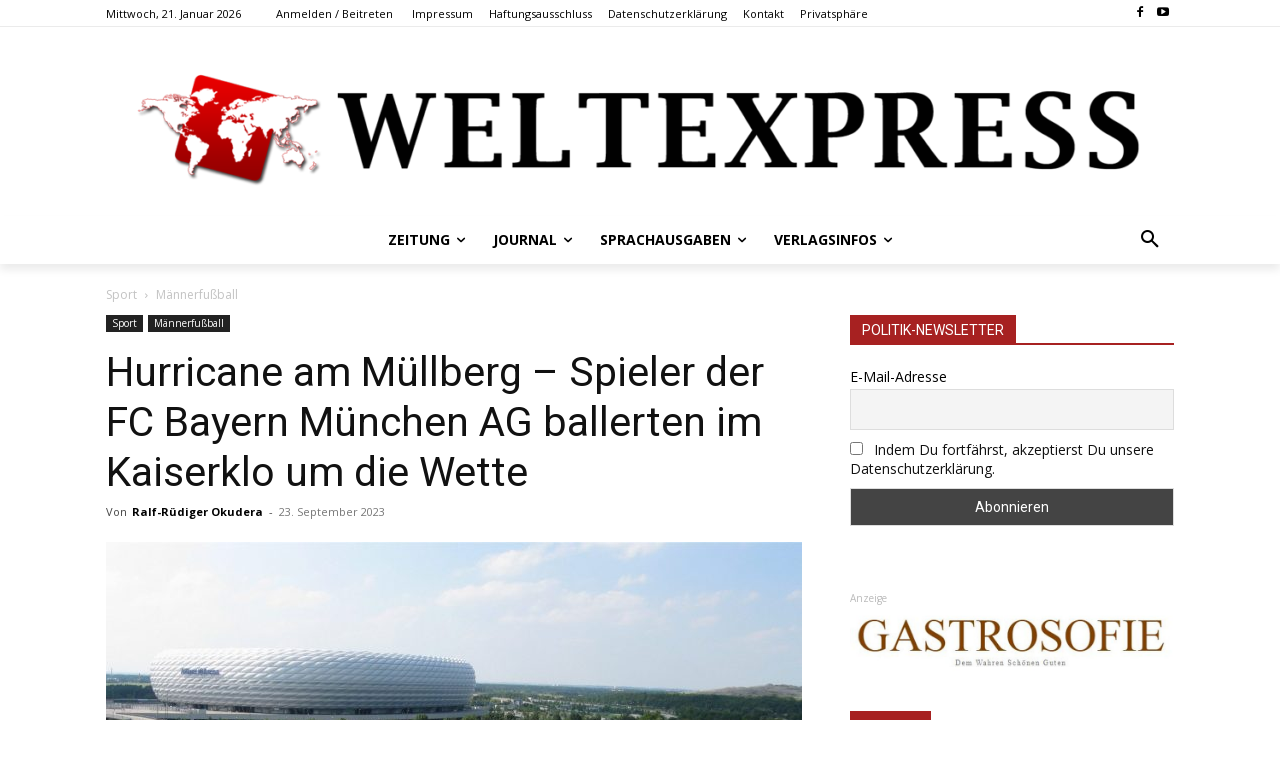

--- FILE ---
content_type: text/html; charset=UTF-8
request_url: https://weltexpress.info/wp-admin/admin-ajax.php?td_theme_name=Newspaper&v=12.7.4
body_size: 51
content:


{"108694":179}